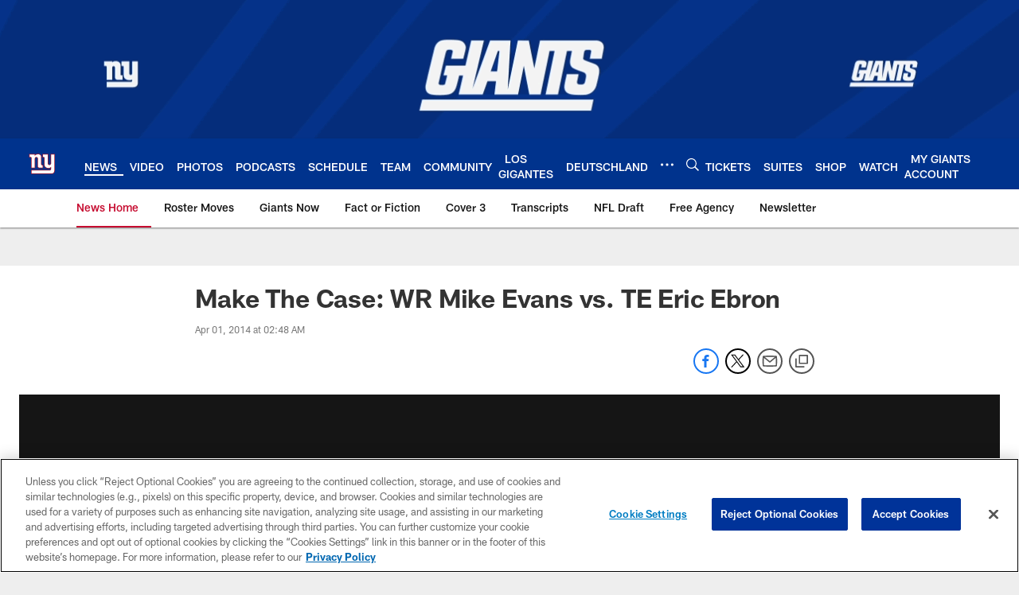

--- FILE ---
content_type: text/html; charset=utf-8
request_url: https://www.google.com/recaptcha/api2/aframe
body_size: 269
content:
<!DOCTYPE HTML><html><head><meta http-equiv="content-type" content="text/html; charset=UTF-8"></head><body><script nonce="3Wk3WAjujNM8xmsQ-IdjzQ">/** Anti-fraud and anti-abuse applications only. See google.com/recaptcha */ try{var clients={'sodar':'https://pagead2.googlesyndication.com/pagead/sodar?'};window.addEventListener("message",function(a){try{if(a.source===window.parent){var b=JSON.parse(a.data);var c=clients[b['id']];if(c){var d=document.createElement('img');d.src=c+b['params']+'&rc='+(localStorage.getItem("rc::a")?sessionStorage.getItem("rc::b"):"");window.document.body.appendChild(d);sessionStorage.setItem("rc::e",parseInt(sessionStorage.getItem("rc::e")||0)+1);localStorage.setItem("rc::h",'1769311606251');}}}catch(b){}});window.parent.postMessage("_grecaptcha_ready", "*");}catch(b){}</script></body></html>

--- FILE ---
content_type: text/javascript; charset=utf-8
request_url: https://auth-id.giants.com/accounts.webSdkBootstrap?apiKey=4_mBuHtGsXVNDHn5crFoXSQQ&pageURL=https%3A%2F%2Fwww.giants.com%2Fnews%2Fmake-the-case-wr-mike-evans-vs-te-eric-ebron-12824058&sdk=js_latest&sdkBuild=18435&format=json
body_size: 410
content:
{
  "callId": "019bf33082d67b399d833729ebe06565",
  "errorCode": 0,
  "apiVersion": 2,
  "statusCode": 200,
  "statusReason": "OK",
  "time": "2026-01-25T03:26:41.395Z",
  "hasGmid": "ver4"
}